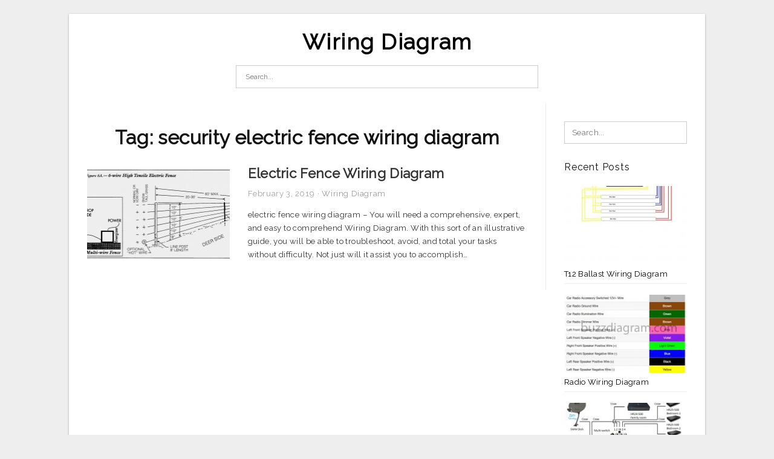

--- FILE ---
content_type: text/html; charset=UTF-8
request_url: https://annawiringdiagram.com/tag/security-electric-fence-wiring-diagram/
body_size: 6619
content:
<!DOCTYPE html>
<html lang="en-US" prefix="og: https://ogp.me/ns#">
<head>
<meta charset="UTF-8">
<meta name="viewport" content="width=device-width, initial-scale=1, maximum-scale=1, user-scalable=0">
<link rel="profile" href="https://gmpg.org/xfn/11">
<link rel="pingback" href="https://annawiringdiagram.com/xmlrpc.php">

<!-- Icon -->
<link href='' rel='icon' type='image/x-icon'/>

	<style>img:is([sizes="auto" i], [sizes^="auto," i]) { contain-intrinsic-size: 3000px 1500px }</style>
	
<!-- Search Engine Optimization by Rank Math - https://rankmath.com/ -->
<title>Security Electric Fence Wiring Diagram - Wiring Diagram</title>
<meta name="robots" content="follow, index, max-snippet:-1, max-video-preview:-1, max-image-preview:large"/>
<link rel="canonical" href="https://annawiringdiagram.com/tag/security-electric-fence-wiring-diagram/" />
<meta property="og:locale" content="en_US" />
<meta property="og:type" content="article" />
<meta property="og:title" content="Security Electric Fence Wiring Diagram - Wiring Diagram" />
<meta property="og:url" content="https://annawiringdiagram.com/tag/security-electric-fence-wiring-diagram/" />
<meta property="og:site_name" content="Wiring Diagram" />
<meta name="twitter:card" content="summary_large_image" />
<meta name="twitter:title" content="Security Electric Fence Wiring Diagram - Wiring Diagram" />
<meta name="twitter:label1" content="Posts" />
<meta name="twitter:data1" content="1" />
<script type="application/ld+json" class="rank-math-schema">{"@context":"https://schema.org","@graph":[{"@type":"Person","@id":"https://annawiringdiagram.com/#person","name":"Anna R. Higginbotham"},{"@type":"WebSite","@id":"https://annawiringdiagram.com/#website","url":"https://annawiringdiagram.com","name":"Anna R. Higginbotham","publisher":{"@id":"https://annawiringdiagram.com/#person"},"inLanguage":"en-US"},{"@type":"CollectionPage","@id":"https://annawiringdiagram.com/tag/security-electric-fence-wiring-diagram/#webpage","url":"https://annawiringdiagram.com/tag/security-electric-fence-wiring-diagram/","name":"Security Electric Fence Wiring Diagram - Wiring Diagram","isPartOf":{"@id":"https://annawiringdiagram.com/#website"},"inLanguage":"en-US"}]}</script>
<!-- /Rank Math WordPress SEO plugin -->

<link rel='dns-prefetch' href='//fonts.googleapis.com' />
<link rel="alternate" type="application/rss+xml" title="Wiring Diagram &raquo; Feed" href="https://annawiringdiagram.com/feed/" />
<link rel="alternate" type="application/rss+xml" title="Wiring Diagram &raquo; Comments Feed" href="https://annawiringdiagram.com/comments/feed/" />
<link rel="alternate" type="application/rss+xml" title="Wiring Diagram &raquo; security electric fence wiring diagram Tag Feed" href="https://annawiringdiagram.com/tag/security-electric-fence-wiring-diagram/feed/" />
<style id='wp-emoji-styles-inline-css' type='text/css'>

	img.wp-smiley, img.emoji {
		display: inline !important;
		border: none !important;
		box-shadow: none !important;
		height: 1em !important;
		width: 1em !important;
		margin: 0 0.07em !important;
		vertical-align: -0.1em !important;
		background: none !important;
		padding: 0 !important;
	}
</style>
<link rel='stylesheet' id='wp-block-library-css' href='https://annawiringdiagram.com/wp-includes/css/dist/block-library/style.min.css?ver=6.8.3' type='text/css' media='all' />
<style id='classic-theme-styles-inline-css' type='text/css'>
/*! This file is auto-generated */
.wp-block-button__link{color:#fff;background-color:#32373c;border-radius:9999px;box-shadow:none;text-decoration:none;padding:calc(.667em + 2px) calc(1.333em + 2px);font-size:1.125em}.wp-block-file__button{background:#32373c;color:#fff;text-decoration:none}
</style>
<style id='global-styles-inline-css' type='text/css'>
:root{--wp--preset--aspect-ratio--square: 1;--wp--preset--aspect-ratio--4-3: 4/3;--wp--preset--aspect-ratio--3-4: 3/4;--wp--preset--aspect-ratio--3-2: 3/2;--wp--preset--aspect-ratio--2-3: 2/3;--wp--preset--aspect-ratio--16-9: 16/9;--wp--preset--aspect-ratio--9-16: 9/16;--wp--preset--color--black: #000000;--wp--preset--color--cyan-bluish-gray: #abb8c3;--wp--preset--color--white: #ffffff;--wp--preset--color--pale-pink: #f78da7;--wp--preset--color--vivid-red: #cf2e2e;--wp--preset--color--luminous-vivid-orange: #ff6900;--wp--preset--color--luminous-vivid-amber: #fcb900;--wp--preset--color--light-green-cyan: #7bdcb5;--wp--preset--color--vivid-green-cyan: #00d084;--wp--preset--color--pale-cyan-blue: #8ed1fc;--wp--preset--color--vivid-cyan-blue: #0693e3;--wp--preset--color--vivid-purple: #9b51e0;--wp--preset--gradient--vivid-cyan-blue-to-vivid-purple: linear-gradient(135deg,rgba(6,147,227,1) 0%,rgb(155,81,224) 100%);--wp--preset--gradient--light-green-cyan-to-vivid-green-cyan: linear-gradient(135deg,rgb(122,220,180) 0%,rgb(0,208,130) 100%);--wp--preset--gradient--luminous-vivid-amber-to-luminous-vivid-orange: linear-gradient(135deg,rgba(252,185,0,1) 0%,rgba(255,105,0,1) 100%);--wp--preset--gradient--luminous-vivid-orange-to-vivid-red: linear-gradient(135deg,rgba(255,105,0,1) 0%,rgb(207,46,46) 100%);--wp--preset--gradient--very-light-gray-to-cyan-bluish-gray: linear-gradient(135deg,rgb(238,238,238) 0%,rgb(169,184,195) 100%);--wp--preset--gradient--cool-to-warm-spectrum: linear-gradient(135deg,rgb(74,234,220) 0%,rgb(151,120,209) 20%,rgb(207,42,186) 40%,rgb(238,44,130) 60%,rgb(251,105,98) 80%,rgb(254,248,76) 100%);--wp--preset--gradient--blush-light-purple: linear-gradient(135deg,rgb(255,206,236) 0%,rgb(152,150,240) 100%);--wp--preset--gradient--blush-bordeaux: linear-gradient(135deg,rgb(254,205,165) 0%,rgb(254,45,45) 50%,rgb(107,0,62) 100%);--wp--preset--gradient--luminous-dusk: linear-gradient(135deg,rgb(255,203,112) 0%,rgb(199,81,192) 50%,rgb(65,88,208) 100%);--wp--preset--gradient--pale-ocean: linear-gradient(135deg,rgb(255,245,203) 0%,rgb(182,227,212) 50%,rgb(51,167,181) 100%);--wp--preset--gradient--electric-grass: linear-gradient(135deg,rgb(202,248,128) 0%,rgb(113,206,126) 100%);--wp--preset--gradient--midnight: linear-gradient(135deg,rgb(2,3,129) 0%,rgb(40,116,252) 100%);--wp--preset--font-size--small: 13px;--wp--preset--font-size--medium: 20px;--wp--preset--font-size--large: 36px;--wp--preset--font-size--x-large: 42px;--wp--preset--spacing--20: 0.44rem;--wp--preset--spacing--30: 0.67rem;--wp--preset--spacing--40: 1rem;--wp--preset--spacing--50: 1.5rem;--wp--preset--spacing--60: 2.25rem;--wp--preset--spacing--70: 3.38rem;--wp--preset--spacing--80: 5.06rem;--wp--preset--shadow--natural: 6px 6px 9px rgba(0, 0, 0, 0.2);--wp--preset--shadow--deep: 12px 12px 50px rgba(0, 0, 0, 0.4);--wp--preset--shadow--sharp: 6px 6px 0px rgba(0, 0, 0, 0.2);--wp--preset--shadow--outlined: 6px 6px 0px -3px rgba(255, 255, 255, 1), 6px 6px rgba(0, 0, 0, 1);--wp--preset--shadow--crisp: 6px 6px 0px rgba(0, 0, 0, 1);}:where(.is-layout-flex){gap: 0.5em;}:where(.is-layout-grid){gap: 0.5em;}body .is-layout-flex{display: flex;}.is-layout-flex{flex-wrap: wrap;align-items: center;}.is-layout-flex > :is(*, div){margin: 0;}body .is-layout-grid{display: grid;}.is-layout-grid > :is(*, div){margin: 0;}:where(.wp-block-columns.is-layout-flex){gap: 2em;}:where(.wp-block-columns.is-layout-grid){gap: 2em;}:where(.wp-block-post-template.is-layout-flex){gap: 1.25em;}:where(.wp-block-post-template.is-layout-grid){gap: 1.25em;}.has-black-color{color: var(--wp--preset--color--black) !important;}.has-cyan-bluish-gray-color{color: var(--wp--preset--color--cyan-bluish-gray) !important;}.has-white-color{color: var(--wp--preset--color--white) !important;}.has-pale-pink-color{color: var(--wp--preset--color--pale-pink) !important;}.has-vivid-red-color{color: var(--wp--preset--color--vivid-red) !important;}.has-luminous-vivid-orange-color{color: var(--wp--preset--color--luminous-vivid-orange) !important;}.has-luminous-vivid-amber-color{color: var(--wp--preset--color--luminous-vivid-amber) !important;}.has-light-green-cyan-color{color: var(--wp--preset--color--light-green-cyan) !important;}.has-vivid-green-cyan-color{color: var(--wp--preset--color--vivid-green-cyan) !important;}.has-pale-cyan-blue-color{color: var(--wp--preset--color--pale-cyan-blue) !important;}.has-vivid-cyan-blue-color{color: var(--wp--preset--color--vivid-cyan-blue) !important;}.has-vivid-purple-color{color: var(--wp--preset--color--vivid-purple) !important;}.has-black-background-color{background-color: var(--wp--preset--color--black) !important;}.has-cyan-bluish-gray-background-color{background-color: var(--wp--preset--color--cyan-bluish-gray) !important;}.has-white-background-color{background-color: var(--wp--preset--color--white) !important;}.has-pale-pink-background-color{background-color: var(--wp--preset--color--pale-pink) !important;}.has-vivid-red-background-color{background-color: var(--wp--preset--color--vivid-red) !important;}.has-luminous-vivid-orange-background-color{background-color: var(--wp--preset--color--luminous-vivid-orange) !important;}.has-luminous-vivid-amber-background-color{background-color: var(--wp--preset--color--luminous-vivid-amber) !important;}.has-light-green-cyan-background-color{background-color: var(--wp--preset--color--light-green-cyan) !important;}.has-vivid-green-cyan-background-color{background-color: var(--wp--preset--color--vivid-green-cyan) !important;}.has-pale-cyan-blue-background-color{background-color: var(--wp--preset--color--pale-cyan-blue) !important;}.has-vivid-cyan-blue-background-color{background-color: var(--wp--preset--color--vivid-cyan-blue) !important;}.has-vivid-purple-background-color{background-color: var(--wp--preset--color--vivid-purple) !important;}.has-black-border-color{border-color: var(--wp--preset--color--black) !important;}.has-cyan-bluish-gray-border-color{border-color: var(--wp--preset--color--cyan-bluish-gray) !important;}.has-white-border-color{border-color: var(--wp--preset--color--white) !important;}.has-pale-pink-border-color{border-color: var(--wp--preset--color--pale-pink) !important;}.has-vivid-red-border-color{border-color: var(--wp--preset--color--vivid-red) !important;}.has-luminous-vivid-orange-border-color{border-color: var(--wp--preset--color--luminous-vivid-orange) !important;}.has-luminous-vivid-amber-border-color{border-color: var(--wp--preset--color--luminous-vivid-amber) !important;}.has-light-green-cyan-border-color{border-color: var(--wp--preset--color--light-green-cyan) !important;}.has-vivid-green-cyan-border-color{border-color: var(--wp--preset--color--vivid-green-cyan) !important;}.has-pale-cyan-blue-border-color{border-color: var(--wp--preset--color--pale-cyan-blue) !important;}.has-vivid-cyan-blue-border-color{border-color: var(--wp--preset--color--vivid-cyan-blue) !important;}.has-vivid-purple-border-color{border-color: var(--wp--preset--color--vivid-purple) !important;}.has-vivid-cyan-blue-to-vivid-purple-gradient-background{background: var(--wp--preset--gradient--vivid-cyan-blue-to-vivid-purple) !important;}.has-light-green-cyan-to-vivid-green-cyan-gradient-background{background: var(--wp--preset--gradient--light-green-cyan-to-vivid-green-cyan) !important;}.has-luminous-vivid-amber-to-luminous-vivid-orange-gradient-background{background: var(--wp--preset--gradient--luminous-vivid-amber-to-luminous-vivid-orange) !important;}.has-luminous-vivid-orange-to-vivid-red-gradient-background{background: var(--wp--preset--gradient--luminous-vivid-orange-to-vivid-red) !important;}.has-very-light-gray-to-cyan-bluish-gray-gradient-background{background: var(--wp--preset--gradient--very-light-gray-to-cyan-bluish-gray) !important;}.has-cool-to-warm-spectrum-gradient-background{background: var(--wp--preset--gradient--cool-to-warm-spectrum) !important;}.has-blush-light-purple-gradient-background{background: var(--wp--preset--gradient--blush-light-purple) !important;}.has-blush-bordeaux-gradient-background{background: var(--wp--preset--gradient--blush-bordeaux) !important;}.has-luminous-dusk-gradient-background{background: var(--wp--preset--gradient--luminous-dusk) !important;}.has-pale-ocean-gradient-background{background: var(--wp--preset--gradient--pale-ocean) !important;}.has-electric-grass-gradient-background{background: var(--wp--preset--gradient--electric-grass) !important;}.has-midnight-gradient-background{background: var(--wp--preset--gradient--midnight) !important;}.has-small-font-size{font-size: var(--wp--preset--font-size--small) !important;}.has-medium-font-size{font-size: var(--wp--preset--font-size--medium) !important;}.has-large-font-size{font-size: var(--wp--preset--font-size--large) !important;}.has-x-large-font-size{font-size: var(--wp--preset--font-size--x-large) !important;}
:where(.wp-block-post-template.is-layout-flex){gap: 1.25em;}:where(.wp-block-post-template.is-layout-grid){gap: 1.25em;}
:where(.wp-block-columns.is-layout-flex){gap: 2em;}:where(.wp-block-columns.is-layout-grid){gap: 2em;}
:root :where(.wp-block-pullquote){font-size: 1.5em;line-height: 1.6;}
</style>
<link rel='stylesheet' id='themejazz-style-css' href='https://annawiringdiagram.com/wp-content/themes/ultimage-terbaru-ada/style.css?ver=1' type='text/css' media='all' />
<link rel='stylesheet' id='redux-google-fonts-themejazz-css' href='https://fonts.googleapis.com/css?family=Raleway&#038;subset=latin&#038;ver=1618631199' type='text/css' media='all' />
<link rel="https://api.w.org/" href="https://annawiringdiagram.com/wp-json/" /><link rel="alternate" title="JSON" type="application/json" href="https://annawiringdiagram.com/wp-json/wp/v2/tags/8191" /><link rel="EditURI" type="application/rsd+xml" title="RSD" href="https://annawiringdiagram.com/xmlrpc.php?rsd" />
<meta name="generator" content="WordPress 6.8.3" />

<style media="screen">
    
    </style>

<style type="text/css" title="dynamic-css" class="options-output">#content #primary.col-md-9,#attachment.col-md-9{border-right:1px solid #E8E8E8;}
                     .site-branding .main-site-title .site-title a {font-family:Raleway;font-size:36px;}
                     html, body {font-family:Raleway;}h1, h2, h3, h4, h5, h6{font-family:Raleway;}.site-footer .widget-footer .widget ul li{border-bottom:1px solid #cccccc;}.site-content{background-color:#fff;}#secondary .widget ul li{border-bottom:1px solid #eeeeee;}</style>
</head>

<body data-rsssl=1 class="archive tag tag-security-electric-fence-wiring-diagram tag-8191 wp-theme-ultimage-terbaru-ada">

	<div class="top-navigation">
		<div class="container default-width"  >
					</div>
	</div>

	
<div id="page" class="hfeed site container default-width"  >
	<a class="skip-link screen-reader-text" href="#content">Skip to content</a>

	<header id="masthead" class="site-header">
		<div class="row">
		<!-- Site Branding Code -->
				<div class="site-branding logo-center">

							<div class="main-site-title">
										<h1 class="site-title"><a href="https://annawiringdiagram.com/" rel="home">Wiring Diagram</a></h1>
														</div>
			
			<!-- Header Ad, Display Search Form If Empty -->
			
			<!-- Header Search Form -->
							<div class="top-search">
					
<form role="search" method="get" class="search-form" action="https://annawiringdiagram.com/">
	<input type="search" class="search-field" placeholder="Search..." value="" name="s" title="Search for:" />
	<input type="submit" class="search-submit" value="Search" />
</form>
				</div>
			
			<div class="clearfix"></div>
		</div><!-- .site-branding -->
				</div>

			</header><!-- #masthead -->
	
	<div id="content" class="site-content clearfix">

	<div id="primary" class="content-area col-md-9 col-sm-8">
		<main id="main" class="site-main">

		
			<header class="page-header">
				<h1 class="page-title">Tag: <span>security electric fence wiring diagram</span></h1>			</header><!-- .page-header -->

			
						
				
<article id="post-15109" class="list-style clearfix post-15109 post type-post status-publish format-standard has-post-thumbnail hentry category-wiring-diagram tag-domestic-electric-fence-wiring-diagram tag-electric-fence-charger-wiring-diagram tag-electric-fence-installation-diagram tag-electric-fence-setup-diagram tag-electric-fence-wiring-diagram tag-electric-fence-wiring-diagram-pdf tag-electric-fence-wiring-schematic tag-merlin-electric-fence-wiring-diagram tag-nemtek-electric-fence-wiring-diagram tag-security-electric-fence-wiring-diagram">

  <div class="row">
                    <div class="col-md-4 col-xs-4">
    			<div class="featured-thumbnail aligncenter"><a href="https://annawiringdiagram.com/electric-fence-wiring-diagram/"><img width="235" height="150" src="https://annawiringdiagram.com/wp-content/uploads/2019/02/solar-wire-fence-diagram-wiring-diagram-electric-fence-wiring-diagram-235x150.jpg" title="Electric Fence Wiring Diagram" alt="Electric Fence Wiring Diagram"></a></div>            </div>
        
        <div class="col-md-8 col-xs-8">

  		<header class="entry-header">
  			<h2 class="entry-title"><a href="https://annawiringdiagram.com/electric-fence-wiring-diagram/" rel="bookmark">Electric Fence Wiring Diagram</a></h2>
  			  			<div class="entry-meta">
  				<span class="posted-on"><time class="entry-date published" datetime="2019-02-03T20:09:11+07:00">February 3, 2019</time><time class="entry-date updated" datetime="2020-04-12T13:24:49+07:00">April 12, 2020</time></span><span class="meta-sep">&middot;</span><span class="categories-list"> <a href="https://annawiringdiagram.com/category/wiring-diagram/" rel="category tag">Wiring Diagram</a></span><span class="byline"> by <span class="author vcard"><a class="url fn n" href="https://annawiringdiagram.com/author/bismillah/">Anna R. Higginbotham</a></span></span>  			</div><!-- .entry-meta -->
  			  		</header><!-- .entry-header -->

  		<div class="entry-content">
  			<p>electric fence wiring diagram &#8211; You will need a comprehensive, expert, and easy to comprehend Wiring Diagram. With this sort of an illustrative guide, you will be able to troubleshoot, avoid, and total your tasks without difficulty. Not just will it assist you to accomplish&#8230;</p>

  			  		</div><!-- .entry-content -->

  	</div><!-- end col-md-7 -->
  </div><!-- end .row -->

</article><!-- #post-## -->

			
				
		
		
		</main><!-- #main -->
	</div><!-- #primary -->


	<div id="secondary" class="widget-area col-md-3 col-sm-4" role="complementary">
        <aside id="search-2" class="widget widget_search">
<form role="search" method="get" class="search-form" action="https://annawiringdiagram.com/">
	<input type="search" class="search-field" placeholder="Search..." value="" name="s" title="Search for:" />
	<input type="submit" class="search-submit" value="Search" />
</form>
</aside>          <aside id="recent_posts-3" class="widget widget_recent_posts">          <h3 class="widget-title">Recent Posts</h3>          <ul>
                        <li class="col-md-12 col-sm-12">
                <div class="post-index">
                      <a href="https://annawiringdiagram.com/t12-ballast-wiring-diagram/">
					          <img src="https://annawiringdiagram.com/wp-content/uploads/2019/02/advance-t12-ballast-wiring-diagram-wiring-diagram-t12-ballast-wiring-diagram-2-235x150.jpg" alt="Advance T12 Ballast Wiring Diagram | Wiring Diagram &#8211; T12 Ballast Wiring Diagram" class="" /></a>
                </div>
                <div class="recent-info">
                  <span class="title-recent-post">
                    <a title="T12 Ballast Wiring Diagram" href="https://annawiringdiagram.com/t12-ballast-wiring-diagram/">
        						         						  T12 Ballast Wiring Diagram                    </a>
                </span>
      			</div>
              </li>
                          <li class="col-md-12 col-sm-12">
                <div class="post-index">
                      <a href="https://annawiringdiagram.com/radio-wiring-diagram/">
					          <img src="https://annawiringdiagram.com/wp-content/uploads/2019/02/wire-diagram-for-radio-wiring-diagram-data-radio-wiring-diagram-235x150.jpg" alt="Wire Diagram For Radio &#8211; Wiring Diagram Data &#8211; Radio Wiring Diagram" class="" /></a>
                </div>
                <div class="recent-info">
                  <span class="title-recent-post">
                    <a title="Radio Wiring Diagram" href="https://annawiringdiagram.com/radio-wiring-diagram/">
        						         						  Radio Wiring Diagram                    </a>
                </span>
      			</div>
              </li>
                          <li class="col-md-12 col-sm-12">
                <div class="post-index">
                      <a href="https://annawiringdiagram.com/directv-genie-wiring-diagram/">
					          <img src="https://annawiringdiagram.com/wp-content/uploads/2019/02/directv-genie-hook-up-diagram-wiring-diagram-directv-genie-wiring-diagram-235x150.png" alt="Directv Genie Hook Up Diagram | Wiring Diagram &#8211; Directv Genie Wiring Diagram" class="" /></a>
                </div>
                <div class="recent-info">
                  <span class="title-recent-post">
                    <a title="Directv Genie Wiring Diagram" href="https://annawiringdiagram.com/directv-genie-wiring-diagram/">
        						         						  Directv Genie Wiring Diagram                    </a>
                </span>
      			</div>
              </li>
                          <li class="col-md-12 col-sm-12">
                <div class="post-index">
                      <a href="https://annawiringdiagram.com/mass-air-flow-sensor-wiring-diagram/">
					          <img src="https://annawiringdiagram.com/wp-content/uploads/2019/02/wiring-diagram-for-car-trailer-new-wiring-diagram-for-trailer-hitch-trailer-hitch-wiring-diagram-235x150.jpg" alt="Wiring Diagram For Car Trailer New Wiring Diagram For Trailer Hitch &#8211; Trailer Hitch Wiring Diagram" class="" /></a>
                </div>
                <div class="recent-info">
                  <span class="title-recent-post">
                    <a title="Mass Air Flow Sensor Wiring Diagram" href="https://annawiringdiagram.com/mass-air-flow-sensor-wiring-diagram/">
        						         						  Mass Air Flow Sensor Wiring Diagram                    </a>
                </span>
      			</div>
              </li>
                          <li class="col-md-12 col-sm-12">
                <div class="post-index">
                      <a href="https://annawiringdiagram.com/rockford-fosgate-amp-wiring-diagram/">
					          <img src="https://annawiringdiagram.com/wp-content/uploads/2019/02/rockford-fosgate-5-channel-amp-wiring-diagram-wiring-diagram-rockford-fosgate-amp-wiring-diagram-235x150.jpg" alt="Rockford Fosgate 5 Channel Amp Wiring Diagram | Wiring Diagram &#8211; Rockford Fosgate Amp Wiring Diagram" class="" /></a>
                </div>
                <div class="recent-info">
                  <span class="title-recent-post">
                    <a title="Rockford Fosgate Amp Wiring Diagram" href="https://annawiringdiagram.com/rockford-fosgate-amp-wiring-diagram/">
        						         						  Rockford Fosgate Amp Wiring Diagram                    </a>
                </span>
      			</div>
              </li>
                      </ul>
          <div class="clearfix"></div>
          </aside>      <aside id="ultimage_popular_posts-3" class="widget widget_ultimage_popular_posts"><h3 class="widget-title">Popular Posts</h3>
			<ul>

				
						<li>
														<a href="https://annawiringdiagram.com/t12-ballast-wiring-diagram/" title="T12 Ballast Wiring Diagram">
								<div class="post-image">
					                											<img src="https://annawiringdiagram.com/wp-content/uploads/2019/02/advance-t12-ballast-wiring-diagram-wiring-diagram-t12-ballast-wiring-diagram-2-235x150.jpg" alt="Advance T12 Ballast Wiring Diagram | Wiring Diagram &#8211; T12 Ballast Wiring Diagram" class="" />																		</div>
								<div class="inner">
									<span class="title">T12 Ballast Wiring Diagram</span>
									<!-- <p class="meta">October 17, 2023</p> -->
								</div>
								<div class="clear"></div>
							</a>
						</li>
					
						<li>
														<a href="https://annawiringdiagram.com/bbb-industries-wiring-diagram/" title="Bbb Industries Wiring Diagram">
								<div class="post-image">
					                											<img src="https://annawiringdiagram.com/wp-content/uploads/2019/02/wiring-diagram-for-car-trailer-new-wiring-diagram-for-trailer-hitch-trailer-hitch-wiring-diagram-235x150.jpg" alt="Wiring Diagram For Car Trailer New Wiring Diagram For Trailer Hitch &#8211; Trailer Hitch Wiring Diagram" class="" />																		</div>
								<div class="inner">
									<span class="title">Bbb Industries Wiring Diagram</span>
									<!-- <p class="meta">June 8, 2018</p> -->
								</div>
								<div class="clear"></div>
							</a>
						</li>
					
						<li>
														<a href="https://annawiringdiagram.com/cat-6-wiring-diagram/" title="Cat 6 Wiring Diagram">
								<div class="post-image">
					                											<img src="https://annawiringdiagram.com/wp-content/uploads/2019/02/home-networking-explained-part-3-taking-control-of-your-wires-cnet-cat-6-wiring-diagram-235x150.jpg" alt="Home Networking Explained, Part 3: Taking Control Of Your Wires &#8211; Cnet &#8211; Cat 6 Wiring Diagram" class="" />																		</div>
								<div class="inner">
									<span class="title">Cat 6 Wiring Diagram</span>
									<!-- <p class="meta">June 30, 2018</p> -->
								</div>
								<div class="clear"></div>
							</a>
						</li>
					
						<li>
														<a href="https://annawiringdiagram.com/rule-automatic-bilge-pump-wiring-diagram/" title="Rule Automatic Bilge Pump Wiring Diagram">
								<div class="post-image">
					                											<img src="https://annawiringdiagram.com/wp-content/uploads/2019/02/jabsco-rule-mate-bilge-pump-youtube-rule-automatic-bilge-pump-wiring-diagram-235x150.jpg" alt="Jabsco Rule-Mate Bilge Pump &#8211; Youtube &#8211; Rule Automatic Bilge Pump Wiring Diagram" class="" />																		</div>
								<div class="inner">
									<span class="title">Rule Automatic Bilge Pump Wiring Diagram</span>
									<!-- <p class="meta">July 2, 2018</p> -->
								</div>
								<div class="clear"></div>
							</a>
						</li>
					
						<li>
														<a href="https://annawiringdiagram.com/minn-kota-trolling-motor-wiring-diagram/" title="Minn Kota Trolling Motor Wiring Diagram">
								<div class="post-image">
					                											<img src="https://annawiringdiagram.com/wp-content/uploads/2019/02/minn-kota-trolling-motor-wiring-diagram-wiring-diagram-minn-kota-trolling-motor-wiring-diagram-235x150.jpg" alt="Minn Kota Trolling Motor Wiring Diagram | Wiring Diagram &#8211; Minn Kota Trolling Motor Wiring Diagram" class="" />																		</div>
								<div class="inner">
									<span class="title">Minn Kota Trolling Motor Wiring Diagram</span>
									<!-- <p class="meta">July 4, 2018</p> -->
								</div>
								<div class="clear"></div>
							</a>
						</li>
									</ul>
			
		</aside><aside id="archives-3" class="widget widget_archive"><h3 class="widget-title">Archives</h3>
			<ul>
					<li><a href='https://annawiringdiagram.com/2023/10/'>October 2023</a></li>
	<li><a href='https://annawiringdiagram.com/2023/09/'>September 2023</a></li>
	<li><a href='https://annawiringdiagram.com/2023/08/'>August 2023</a></li>
	<li><a href='https://annawiringdiagram.com/2023/07/'>July 2023</a></li>
	<li><a href='https://annawiringdiagram.com/2023/06/'>June 2023</a></li>
	<li><a href='https://annawiringdiagram.com/2023/05/'>May 2023</a></li>
	<li><a href='https://annawiringdiagram.com/2023/04/'>April 2023</a></li>
	<li><a href='https://annawiringdiagram.com/2023/03/'>March 2023</a></li>
	<li><a href='https://annawiringdiagram.com/2023/02/'>February 2023</a></li>
	<li><a href='https://annawiringdiagram.com/2023/01/'>January 2023</a></li>
	<li><a href='https://annawiringdiagram.com/2022/12/'>December 2022</a></li>
	<li><a href='https://annawiringdiagram.com/2022/11/'>November 2022</a></li>
	<li><a href='https://annawiringdiagram.com/2022/10/'>October 2022</a></li>
	<li><a href='https://annawiringdiagram.com/2022/09/'>September 2022</a></li>
	<li><a href='https://annawiringdiagram.com/2022/08/'>August 2022</a></li>
	<li><a href='https://annawiringdiagram.com/2022/07/'>July 2022</a></li>
	<li><a href='https://annawiringdiagram.com/2022/06/'>June 2022</a></li>
	<li><a href='https://annawiringdiagram.com/2022/05/'>May 2022</a></li>
	<li><a href='https://annawiringdiagram.com/2022/04/'>April 2022</a></li>
	<li><a href='https://annawiringdiagram.com/2022/03/'>March 2022</a></li>
	<li><a href='https://annawiringdiagram.com/2022/02/'>February 2022</a></li>
	<li><a href='https://annawiringdiagram.com/2022/01/'>January 2022</a></li>
	<li><a href='https://annawiringdiagram.com/2021/12/'>December 2021</a></li>
	<li><a href='https://annawiringdiagram.com/2021/11/'>November 2021</a></li>
	<li><a href='https://annawiringdiagram.com/2021/10/'>October 2021</a></li>
	<li><a href='https://annawiringdiagram.com/2021/09/'>September 2021</a></li>
	<li><a href='https://annawiringdiagram.com/2021/08/'>August 2021</a></li>
	<li><a href='https://annawiringdiagram.com/2021/07/'>July 2021</a></li>
	<li><a href='https://annawiringdiagram.com/2021/06/'>June 2021</a></li>
	<li><a href='https://annawiringdiagram.com/2021/05/'>May 2021</a></li>
	<li><a href='https://annawiringdiagram.com/2021/04/'>April 2021</a></li>
	<li><a href='https://annawiringdiagram.com/2021/03/'>March 2021</a></li>
	<li><a href='https://annawiringdiagram.com/2020/03/'>March 2020</a></li>
	<li><a href='https://annawiringdiagram.com/2019/04/'>April 2019</a></li>
	<li><a href='https://annawiringdiagram.com/2019/03/'>March 2019</a></li>
	<li><a href='https://annawiringdiagram.com/2019/02/'>February 2019</a></li>
	<li><a href='https://annawiringdiagram.com/2019/01/'>January 2019</a></li>
	<li><a href='https://annawiringdiagram.com/2018/12/'>December 2018</a></li>
	<li><a href='https://annawiringdiagram.com/2018/11/'>November 2018</a></li>
	<li><a href='https://annawiringdiagram.com/2018/10/'>October 2018</a></li>
	<li><a href='https://annawiringdiagram.com/2018/09/'>September 2018</a></li>
	<li><a href='https://annawiringdiagram.com/2018/08/'>August 2018</a></li>
	<li><a href='https://annawiringdiagram.com/2018/07/'>July 2018</a></li>
	<li><a href='https://annawiringdiagram.com/2018/06/'>June 2018</a></li>
			</ul>

			</aside>			</div><!-- #secondary -->

<div class="clearfix"></div>

	</div><!-- #content -->

</div><!-- #page -->

	
	<footer id="colophon" class="site-footer">
		<div class="container default-width"  >
						<div class="widget-footer">
													<div class="col-md-4">
											</div>
													<div class="col-md-4">
											</div>
													<div class="col-md-4">
											</div>
								<div class="clearfix"></div>
			</div><!-- .widget-footer -->
			
							<div class="footer-bottom">
					<nav id="nav-footer" class="col-md-6">
					<div class="menu"><ul>
<li class="page_item page-item-6"><a href="https://annawiringdiagram.com/about-us/">About Us</a></li>
<li class="page_item page-item-7"><a href="https://annawiringdiagram.com/contact/">Contact</a></li>
<li class="page_item page-item-9"><a href="https://annawiringdiagram.com/cookie-policy/">Cookie Policy</a></li>
<li class="page_item page-item-10"><a href="https://annawiringdiagram.com/disclaimer/">Disclaimer</a></li>
<li class="page_item page-item-11"><a href="https://annawiringdiagram.com/digital-millennium-copyright-act-notice/">DMCA</a></li>
<li class="page_item page-item-36"><a href="https://annawiringdiagram.com/privacy-policy/">Privacy Policy</a></li>
<li class="page_item page-item-8"><a href="https://annawiringdiagram.com/terms-of-use/">Terms of Use</a></li>
</ul></div>
					</nav>
					<div class="site-info col-md-6">
						2021 © <a href="https://annawiringdiagram.com/" target="_blank" rel="noopener">Annawiringdiagram.com</a>					</div><!-- .site-info -->
					<div class="clearfix"></div>
				</div><!-- .footer-bottom -->
						<div class="clearfix"></div>
		</div>
	</footer><!-- #colophon -->

<div class="back-top" id="back-top">&uarr;</div>

<script type="speculationrules">
{"prefetch":[{"source":"document","where":{"and":[{"href_matches":"\/*"},{"not":{"href_matches":["\/wp-*.php","\/wp-admin\/*","\/wp-content\/uploads\/*","\/wp-content\/*","\/wp-content\/plugins\/*","\/wp-content\/themes\/ultimage-terbaru-ada\/*","\/*\\?(.+)"]}},{"not":{"selector_matches":"a[rel~=\"nofollow\"]"}},{"not":{"selector_matches":".no-prefetch, .no-prefetch a"}}]},"eagerness":"conservative"}]}
</script>
<script type="text/javascript" src="https://annawiringdiagram.com/wp-includes/js/jquery/jquery.js" id="jquery-js"></script>
<script type="text/javascript" src="https://annawiringdiagram.com/wp-content/themes/ultimage-terbaru-ada/assets/js/main.min.js?ver=6.8.3" id="themejazz-mainjs-js"></script>

<script defer src="https://static.cloudflareinsights.com/beacon.min.js/vcd15cbe7772f49c399c6a5babf22c1241717689176015" integrity="sha512-ZpsOmlRQV6y907TI0dKBHq9Md29nnaEIPlkf84rnaERnq6zvWvPUqr2ft8M1aS28oN72PdrCzSjY4U6VaAw1EQ==" data-cf-beacon='{"version":"2024.11.0","token":"5e004e22114e458b922c4065153f7eee","r":1,"server_timing":{"name":{"cfCacheStatus":true,"cfEdge":true,"cfExtPri":true,"cfL4":true,"cfOrigin":true,"cfSpeedBrain":true},"location_startswith":null}}' crossorigin="anonymous"></script>
</body>
</html>
